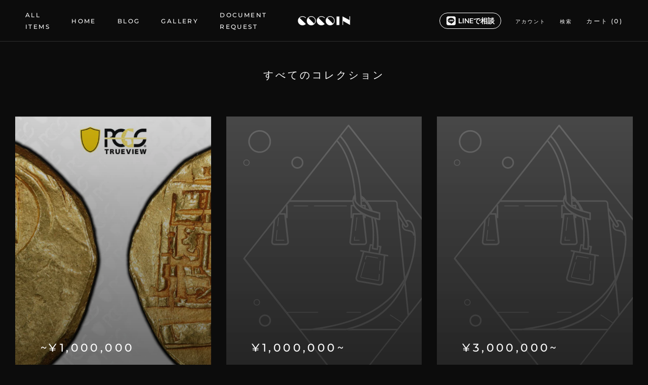

--- FILE ---
content_type: text/javascript
request_url: https://cocoin.jp/cdn/shop/t/2/assets/custom.js?v=183944157590872491501606194682
body_size: -743
content:
//# sourceMappingURL=/cdn/shop/t/2/assets/custom.js.map?v=183944157590872491501606194682
